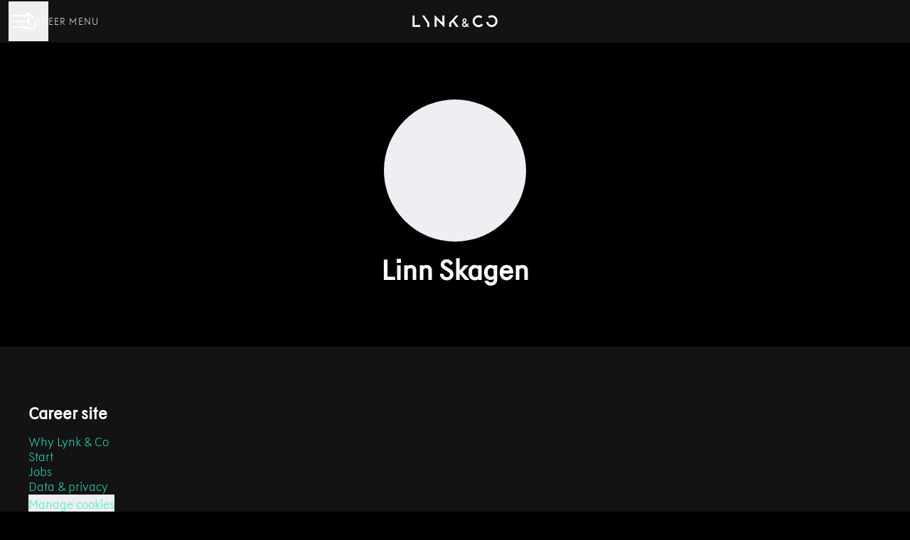

--- FILE ---
content_type: text/html; charset=utf-8
request_url: https://careers.lynkco.com/people/1548528-linn-skagen
body_size: 14778
content:
<!DOCTYPE html>

<html
  lang="en-GB"
  dir="ltr"
  class="h-screen"
>
  <head>
    <script src="https://assets-aws.teamtailor-cdn.com/assets/packs/js/runtime-0e892dac948fe901eb65.js" crossorigin="anonymous" data-turbo-track="reload" nonce="" defer="defer" integrity="sha384-8N+lfc8L8KY56khZR3OcDsthSNMfwvbCLositGOWkZSNALCHp+O4e286Y0/w5nfw"></script>
<script src="https://assets-aws.teamtailor-cdn.com/assets/packs/js/5217-d722161248a86ef021eb.js" crossorigin="anonymous" data-turbo-track="reload" nonce="" defer="defer" integrity="sha384-3uhEwc9uRPhLRiFZuyE1+fXG2cPfzR9U79Emaqi+mAfXU4IoMzhLyJlcm/7r1wQE"></script>
<script src="https://assets-aws.teamtailor-cdn.com/assets/packs/js/cookies-a135f52d0a68c93f4012.js" crossorigin="anonymous" data-turbo-track="reload" nonce="" defer="defer" integrity="sha384-0sL6GTF8sTKsSFPNxAGm6429n1teKKhy573MDp74v/UIVHe/z//4JrnBZWLBIJZQ"></script>
<script src="https://assets-aws.teamtailor-cdn.com/assets/packs/js/601-7d3383e7a375dc1aaa1b.js" crossorigin="anonymous" data-turbo-track="reload" nonce="" defer="defer" integrity="sha384-l5I801Pjg1EBg2KQZqeHOLGUzdhI7+PBvRsMqdEOUrzi+WANH250/E7d/ntAKPkC"></script>
<script src="https://assets-aws.teamtailor-cdn.com/assets/packs/js/8559-d931dd583b4bb79d0e2a.js" crossorigin="anonymous" data-turbo-track="reload" nonce="" defer="defer" integrity="sha384-9pmZ0INZG4vdr7arMaCamElHv26NrYEKOvqhf9yjMS5zyzkA40w7ExDWqxGcv2vE"></script>
<script src="https://assets-aws.teamtailor-cdn.com/assets/packs/js/7107-2c8b0452b1096d40d889.js" crossorigin="anonymous" data-turbo-track="reload" nonce="" defer="defer" integrity="sha384-F6jpFzRjsKwuSo3AQM4sFVxNTUvURcCz99PinP+Ioe6ku9FF/btyL6hHI9n3qsl9"></script>
<script src="https://assets-aws.teamtailor-cdn.com/assets/packs/js/7328-d401e606fb75606f5ed6.js" crossorigin="anonymous" data-turbo-track="reload" nonce="" defer="defer" integrity="sha384-p0L2eTbL6W9KU9kp+a5ZiPFo/LooZDf3V5bViSUzLy1aNO65oNK3BhaQyGgC1Da/"></script>
<script src="https://assets-aws.teamtailor-cdn.com/assets/packs/js/1339-5a30cb63847077ae4e76.js" crossorigin="anonymous" data-turbo-track="reload" nonce="" defer="defer" integrity="sha384-vkwhdJLEJWxDa+eU5P16ZYZCQv7bJGQvYcoZd1rvuq3omSRdicxA/fzbKpM1RDzf"></script>
<script src="https://assets-aws.teamtailor-cdn.com/assets/packs/js/careersite-4ba68538245331f50716.js" crossorigin="anonymous" data-turbo-track="reload" nonce="" defer="defer" integrity="sha384-Jw3u3iUxD016F+BEz0e9axI10PCI9LHZREtSWs/nr480PoKLxJZCn5JkN2vc17+F"></script>
<script src="https://assets-aws.teamtailor-cdn.com/assets/packs/js/4254-c45eea0ea8a6e7fbe408.js" crossorigin="anonymous" data-turbo-track="reload" nonce="" defer="defer" integrity="sha384-apFmoAEVdGUqGEoR1Nm41DSwOTXZzwghwLCdRgTnXOu0tfFK3Fa/hBBCV7G0v2h8"></script>
<script src="https://assets-aws.teamtailor-cdn.com/assets/packs/js/8454-e660b5c793efc07457dc.js" crossorigin="anonymous" data-turbo-track="reload" nonce="" defer="defer" integrity="sha384-dGFXkTHDjzQntcGqSSnoJx1fghvXUfT/FblSy/fbsoR5GK/y4zwSXGBuC8kTUS0h"></script>
<script src="https://assets-aws.teamtailor-cdn.com/assets/packs/js/font-awesome-d93dcae92dfe0efb796e.js" crossorigin="anonymous" data-turbo-track="reload" nonce="" defer="defer" integrity="sha384-sgVCsKWBVlfrJgIFsdlR2hm5bWFvxj4FMh2tADpdMYjjg08BCPEMHpJBGn7LdVlS"></script>

    <link rel="stylesheet" crossorigin="anonymous" href="https://assets-aws.teamtailor-cdn.com/assets/packs/css/careersite-86504ba7.css" data-turbo-track="reload" media="all" integrity="sha384-HK4YkGpOA0IQj2s9mL/ERdBezOzgABUeUAEoMAOYG8PX03yxn1EAP/IQbPhbB5L6" />

      
      

    <meta name="viewport" content="width=device-width, initial-scale=1">

    <meta name="turbo-cache-control" content="">

    <meta name="turbo-prefetch" content="false">

    <title>Linn Skagen - Lynk &amp; Co</title>

    <meta name="csrf-param" content="authenticity_token" />
<meta name="csrf-token" content="uYO1bfLl9U9Rw6rIrBSJp50qNA8D2a0Gblz9AQ9iozTWw_OHFmVwOOWC7ghWs163svBHS5VB7jvZFz0KJaYDFg" />
    

    
    <link rel='icon' type='image/png' href='https://images.teamtailor-cdn.com/images/s3/teamtailor-production/favicon-v3/image_uploads/9ea0de8c-03b4-47d4-b33d-211268e391c8/original.ico'><link rel='apple-touch-icon' href='https://images.teamtailor-cdn.com/images/s3/teamtailor-production/favicon_apple-v3/image_uploads/9ea0de8c-03b4-47d4-b33d-211268e391c8/original.ico' sizes='180x180'>
    <meta name="description" content="Linn Skagen at Lynk &amp;amp; Co" />
    <meta name="keywords" content="Job opportunities, Jobs, Career, Career site" />
    <meta name="robots" content="noindex">
    
    
    <link rel="alternate" type="application/rss+xml" title="Blog Posts" href="/blog/posts.rss" /><link rel="alternate" type="application/rss+xml" title="Jobs" href="/jobs.rss" />

    <meta property="og:locale" content="en_GB" />
    <meta property="og:type" content="profile" />
    <meta property="og:title" content="Linn Skagen - Lynk & Co" />
    <meta property="og:site_name" content="Lynk &amp; Co" />
    <meta property="og:url" content="https://careers.lynkco.com/people/1548528-linn-skagen" />
    <meta property="og:description" content="Linn Skagen at Lynk &amp;amp; Co at Lynk &amp;amp; Co" />
    <meta property="og:image" content="https://images.teamtailor-cdn.com/images/s3/teamtailor-production/gallery_picture-v6/image_uploads/76c2ae89-8283-4ac0-8b17-5925646cef4e/original.png" />
            <meta property="og:image:width" content="1600" />
            <meta property="og:image:height" content="900" />
    
    <meta property="profile:first_name" content="Linn" /><meta property="profile:last_name" content="Co" />

    <style media="all">
  :root {
    --company-primary-bg-color: 0, 0, 0;
    --company-secondary-bg-color: 0, 0, 0;
    --company-secondary-bg-light-5-color: 13, 13, 13;
    --company-secondary-bg-fallback-color: 0, 0, 0;
    --company-primary-text-color: 255, 255, 255;
    --company-primary-text-dark-5-color: 242, 242, 242;
    --company-primary-text-dark-10-color: 230, 230, 230;
    --company-primary-text-light-50-color: 255, 255, 255;
    --company-primary-text-light-77-color: 255, 255, 255;
    --company-secondary-text-color: 255, 255, 255;
    --company-secondary-text-light-5-color: 255, 255, 255;
    --company-secondary-text-light-15-color: 255, 255, 255;
    --company-link-color: 30, 241, 198;
    --company-link-color-on-white: 7, 111, 90;
    --company-color: 0, 0, 0;

    --company-button-text-color: 0, 0, 0;
    --company-button-bg-color: 30, 241, 198;

    --company-button-bg-light-5-color: 54, 242, 204;
    --company-button-bg-light-15-color: 102, 245, 216;

    --company-border-radius: 0px;

    --company-header-font-family: "LynkcoType-Regular";
    --company-header-font-weight: 700;
    --company-body-font-family: "LynkcoType-Light";
    --company-body-font-weight: 400;
  }
    #section-auto-join {
margin-bottom: 10em !important;
}

footer .border-company-primary-text {
display: none !important;
}

#section-auto-join p {margin-top: 3% !important;
font-size: 18px !important;
line-height:1.5em !important;
font-weight: 400 !important;
}

footer .text-company-primary {
display: none !important;
}

footer .company-link {
font-size: 18px !important;
line-height:20px !important;
font-weight: 400 !important;
}

header {
height: 60px !important;
background-color: #131313 !important;
align-items: center !important;
}

.header img {
width: 120px !important;
}

body {
font-size: 17px !important;
line-height: 24px !important;
}

.text-sm {
letter-spacing: 1.2px !important;
}

.header__main .sliding-menu-content .career-site-navigation li a:hover,
.header__main .sliding-menu-content .career-site-navigation li a:focus {
  background-image: none !important;
  color: #131313 !important;
}

.careersite-button {
height: 55px !important;
width: 191px !important;
padding: 9px, 15px, 9px, 15px !important;
font-size: 18px !important;
font-weight: 900 !important;
border-bottom-left-radius: 10px !important;
}

.careersite-button:hover {
height: 55px !important;
width: 191px !important;
padding: 9px, 15px, 9px, 15px !important;
background: #339586 !important;
font-size: 18px !important;
font-weight: 900 !important;
border-bottom-left-radius: 10px !important;
}

.question-puck legend,
.question-puck .expander-trigger {
  background-color: #2c2c2c !important;
}

.box-list.sharing {
  display: none !important;
}

.c-employee-referral {
  display: none !important;
}

footer {
font-size: 16px !important;
line-height:20px !important;
 background: #131313 !important;
font-weight: 400 !important;
}

footer .sitemap {
  padding-top: 2em !important;
  padding-bottom: 2em !important;
}

.u-primary-button-background-color {
padding: 9px, 15px, 9px, 15px !important;
font-size: 18px !important;
font-weight: 900 !important;
 content: "➜";
border: solid 1px  !important;
  border-color: #1ef1c6 !important;
  border-radius: 0 0 0 10px !important;
}

.u-primary-button-background-color::after {
padding: 9px, 15px, 9px, 15px !important;
font-size: 18px !important;
font-weight: 900 !important;
 content: "➜";
  padding-left: 30px !important;
background-color: background: #339586 !important;
}

.u-primary-button-background-color:hover {
padding: 9px, 15px, 9px, 15px !important;
font-size: 18px !important;
font-weight: 900 !important;
 content: "➜";
background-color: #339586!important;
border-color: #339586 !important;
}

.tt-cookie-alert__actions .u-primary-button-background-color {
border-color: black !important;
   background: white !important;
   color: black !important;

}
.tt-cookie-alert__actions .u-primary-button-background-color:hover {
border-color: black !important;
   background: black !important;
   color: white !important;
}

@media screen and (min-width: 960px) {
  .header__main .sliding-menu-content .career-site-navigation li a {
    padding: 10px 20% !important;
    margin: 10px 20% !important;
    text-align: left !important;
  }
}
@media screen and (min-width: 768px) {
  .header__main .sliding-menu-content .career-site-navigation li a {
    padding: 10px 0% !important;
  } 
}
 
</style>

  <meta name="theme-color" content="#000000">

    

  <link rel="stylesheet" href="https://fonts.teamtailor-cdn.com/teamtailor-production/lynkco/custom-fonts.css" type="text/css">

  </head>

  <body class="font-company-body min-h-screen flex flex-col text-company-primary bg-company-primary overflow-x-clip company-link-style--underline employees show" data-controller="careersite--ready careersite--referrer-cookie careersite--preload" data-careersite--referrer-cookie-disabled-value="false" data-careersite--ready-in-editor-value="false" data-block-scripts="true">
    
    

      <dialog data-controller="common--cookies--alert" data-common--cookies--alert-block-scripts-value="true" data-common--cookies--alert-takeover-modal-value="false" data-common--cookies--alert-show-cookie-widget-value="true" class="company-links fixed shadow-form w-auto items-center rounded p-4 bg-company-primary text-company-primary overflow-y-auto border-none max-h-[80vh] z-cookie-alert lg:gap-x-6 lg:max-h-[calc(100vh-40px)] flex-col inset-x-4 bottom-4 mb-0 mt-auto justify-between !translate-y-0 !top-0 lg:p-10 lg:flex-row lg:inset-x-[40px] lg:mb-6">

    <div class="w-full max-w-screen-xl overflow-y-auto">
      <h2 class="font-bold block text-md mb-2">This website uses cookies to ensure you get the best experience.</h2>

      <p class="mb-2">
        Lynk &amp; Co and our selected partners use cookies and similar technologies (together “cookies”) that are necessary to present this website, and to ensure you get the best experience of it.

          If you consent to it, we will also use cookies for analytics and marketing purposes.
      </p>

      <p class="mb-2">See our <a class='company-link' href='https://careers.lynkco.com/cookie-policy'>Cookie Policy</a> to read more about the cookies we set.</p>

      <p>You can withdraw and manage your consent at any time, by clicking “Manage cookies” at the bottom of each website page.</p>
</div>
    <div
      class="
        flex flex-col items-center gap-[10px] mt-6 flex-shrink-0 mb-2 w-full
        md:flex-row md:w-auto lg:flex-col
      "
    >
      <button class="careersite-button w-full" aria-label="Accept all cookies" data-action="click-&gt;common--cookies--alert#acceptAll">Accept all cookies</button>

        <button class="careersite-button w-full" aria-label="Decline all non-necessary cookies" data-action="click-&gt;common--cookies--alert#disableAll">Decline all non-necessary cookies</button>

      <button class="careersite-button w-full" aria-label="Cookie preferences" data-action="click-&gt;common--cookies--alert#openPreferences">Cookie preferences</button>
    </div>
</dialog>

      <dialog data-controller="common--cookies--preferences" data-common--cookies--preferences-checked-categories-value="[]" data-action="open-cookie-preferences@window-&gt;common--cookies--preferences#open" class="company-links bg-company-primary text-company-primary shadow-form inset-x-4 mb-4 rounded max-w-screen-sm p-4 overflow-auto max-h-[80vh] z-cookie-alert backdrop:bg-[rgba(0,0,0,0.6)] sm:p-10 sm:mb-auto fixed top-2">
  <div class="mb-5 text-center;">
    <h1 class="font-bold mb-2 text-lg">Select which cookies you accept</h1>
    <p class="text-left mb-2">On this site, we always set cookies that are strictly necessary, meaning they are necessary for the site to function properly.</p>
    <p class="text-left mb-2">If you consent to it, we will also set other types of cookies. You can provide or withdraw your consent to the different types of cookies using the toggles below. You can change or withdraw your consent at any time, by clicking the link “Manage Cookies”, which is always available at the bottom of the site.</p>
    <p class="text-left">To learn more about what the different types of cookies do, how your data is used when they are set etc, see our <a href='https://careers.lynkco.com/cookie-policy'>Cookie Policy</a>.</p>
  </div>

  <div class="mb-10 text-sm leading-snug">
    <div class="flex mb-3 items-start sm:mb-5 cursor-default" data-preference-type="strictly_necessary">
  <div class="label-switch label-switch--disabled">
    <input type="checkbox" disabled="disabled" id="strictly_necessary" checked="checked" class="peer">

    <div class="checkbox peer-focus:ring-2 peer-focus:ring-blue-600"></div>
</div>
  <div class="ml-4 flex flex-col">
    <label class="font-semibold" for="strictly_necessary">Strictly necessary</label>

    <p>These cookies are necessary to make the site work properly, and are always set when you visit the site.</p>

      <span>
        <strong>Vendors</strong>
        <span>Teamtailor</span>
      </span>
</div></div>

    <div class="flex mb-3 items-start sm:mb-5" data-preference-type="analytics">
  <div class="label-switch">
    <input type="checkbox" id="analytics" class="peer" data-common--cookies--preferences-target="categoryInput" data-action="input-&gt;common--cookies--preferences#handleCategoryToggle">

    <div class="checkbox peer-focus:ring-2 peer-focus:ring-blue-600"></div>
</div>
  <div class="ml-4 flex flex-col">
    <label class="font-semibold cursor-pointer" for="analytics">Analytics</label>

    <p>These cookies collect information to help us understand how the site is being used.</p>

      <span>
        <strong>Vendors</strong>
        <span>Teamtailor</span>
      </span>
</div></div>

    

    <div class="flex mb-3 items-start sm:mb-5" data-preference-type="marketing">
  <div class="label-switch">
    <input type="checkbox" id="marketing" class="peer" data-common--cookies--preferences-target="categoryInput" data-action="input-&gt;common--cookies--preferences#handleCategoryToggle">

    <div class="checkbox peer-focus:ring-2 peer-focus:ring-blue-600"></div>
</div>
  <div class="ml-4 flex flex-col">
    <label class="font-semibold cursor-pointer" for="marketing">Marketing</label>

    <p>These cookies are used to make advertising messages more relevant to you. In some cases, they also deliver additional functions on the site.</p>

      <span>
        <strong>Vendors</strong>
        <span>Linkedin</span>
      </span>
</div></div>
  </div>

  <div class="flex flex-col items-center gap-6">
    <button class="careersite-button w-full" data-action="click-&gt;common--cookies--preferences#handleAccept">Accept these cookies</button>

    <button class="careersite-button w-full" data-action="click-&gt;common--cookies--preferences#handleDecline">Decline all non-necessary cookies</button>
  </div>
</dialog>


    <a href="#main-content" class="careersite-button min-w-[13.75rem] group 
          absolute top-0 left-0 py-2 px-4 z-[50] transform
          -translate-y-full -translate-x-full focus:translate-y-2 focus:translate-x-2 transition">
  <span class="flex items-center justify-center gap-x-3">
    
    <span class="truncate">Skip to main content</span>

      <i class="transition duration-200 transform fas mt-[-1px] fa-chevron-right group-hover:translate-x-1 rtl:group-hover:-translate-x-1 rtl:-scale-x-100"></i>
  </span>
</a>

    
<header class="header z-career-header flex w-full h-20   hover:after:top-0 !relative" data-section-model="header" style="--header-background-color: #ffffffe6;">
  <div class="absolute top-0 w-full h-full ltr:left-0 rtl:right-0">
            <div class="flex items-center h-full ltr:ml-2 rtl:mr-2" data-controller="common--header--menu" data-common--header--menu-open-value="false" data-test="header-menu">
  <button
    class="
      relative flex items-center gap-4 px-4 no-underline cursor-pointer h-14
      sm:w-auto bg-opacity-80 sm:bg-transparent z-career-header-menu-button
      focus-visible-header
    "
    aria-expanded="false"
    data-action="click->common--header--menu#toggle"
    data-common--header--menu-target="button"
  >
    <span class="header-menu-burger" data-common--header--menu-target="burger">
        <span class="header-menu-burger__item"></span>
        <span class="header-menu-burger__item"></span>
        <span class="header-menu-burger__item"></span>
        <span class="header-menu-burger__item"></span>
    </span>

    <span class="max-sm:sr-only text-sm leading-normal tracking-wider uppercase whitespace-nowrap">Career menu</span>
  </button>

  <div
    class="
      absolute inset-0 hidden w-full h-screen py-20 m-0 overflow-y-auto
      bottom header__nav z-career-header-menu-content
    "
    data-common--header--menu-target="menu"
  >
    <nav class="w-full main-nav-menu sm:h-full">
      <ul class="w-full sm:py-12">
          <li>
            <a class="text-xl sm:text-4xl py-3 px-8 sm:px-[20%] block font-bold w-full no-underline hover:bg-gradient-header focus-visible:outline-none focus-visible:bg-gradient-header rtl:degree-[90deg]" href="https://careers.lynkco.com/pages/why-lynk-co">Why Lynk &amp; Co</a>
</li>          <li>
            <a class="text-xl sm:text-4xl py-3 px-8 sm:px-[20%] block font-bold w-full no-underline hover:bg-gradient-header focus-visible:outline-none focus-visible:bg-gradient-header rtl:degree-[90deg]" href="https://careers.lynkco.com/">Start</a>
</li>          <li>
            <a class="text-xl sm:text-4xl py-3 px-8 sm:px-[20%] block font-bold w-full no-underline hover:bg-gradient-header focus-visible:outline-none focus-visible:bg-gradient-header rtl:degree-[90deg]" href="https://careers.lynkco.com/jobs">Jobs</a>
</li>      </ul>
    </nav>

    <div class="flex flex-col items-end px-8 py-8 overflow-auto md:max-h-full scrollbar-hide sm:text-right sm:fixed top-16 ltr:right-8 rtl:left-8 sm:px-0 sm:py-0">
      <span class="text-lg font-bold">
        Employee
      </span>

      <a class="hover:underline focus-visible-header self-end" href="https://careers.lynkco.com/sso_login">Log in as employee</a>


        <span class="mt-12 text-lg font-bold">
          Candidate
        </span>
        <a class="hover:underline focus-visible-header self-end" href="https://careers.lynkco.com/connect/login">Log in to Connect</a>

        <span class="mt-12 text-lg font-bold">Homepage</span>
        <a class="hover:underline focus-visible-header self-end" href="https://www.lynkco.com">lynkco.com</a>
</div>  </div>
</div>

</div>

<div class="flex items-center mx-auto">      
<a class="relative h-[72px] flex items-center justify-center text-center focus-visible-header" id="e967e8c6fed509c23e355a36bf58fd52b" data-test="company-logo" data-turbo-permanent="true" href="https://careers.lynkco.com/">
    <img alt="Lynk &amp; Co career site" class="mx-auto max-w-[180px] sm:max-w-[200px] max-h-[90%]" src="https://images.teamtailor-cdn.com/images/s3/teamtailor-production/logotype-v3/image_uploads/06755fea-7da4-4216-9eb8-90507eeed420/original.png" />
</a>
</div>

  <div class="absolute top-0 flex items-center h-full mx-3 ltr:right-0 rtl:left-0">
            <div data-controller="common--share" data-common--share-url-value="https://careers.lynkco.com/people/1548528-linn-skagen" data-test="share-button">
  <div class="relative" data-controller="common--dropdown" data-common--dropdown-use-stimulus-click-outside-value="false" data-common--dropdown-right-aligned-class="ltr:right-0 rtl:left-0" data-common--dropdown-validation-error-value="You must select an option">


  <button type="button" role="button" id="trigger-dropdown-409a4211" aria-required="false" aria-label="Share page" aria-haspopup="menu" aria-expanded="false" aria-controls="dropdown-409a4211" class="text-current px-4 pt-[15px] pb-[17px] block flex items-center justify-center focus-visible-header" data-common--dropdown-target="button" data-action="click-&gt;common--dropdown#toggle">
    <span class="sr-only">Share page</span>

          <i class="far fa-arrow-up-from-bracket size-6"></i>

</button>
  <div id="dropdown-409a4211" role="menu" aria-labelledby="trigger-dropdown-409a4211" class="absolute flex-col hidden -mt-1 bg-white rounded min-w-[175px] shadow-form animate__animated animate__faster z-dropdown max-h-[70vh] overflow-y-auto ltr:right-0 rtl:left-0  p-2 top-full" data-common--dropdown-target="dropdown">

        <button type="button" role="menuitem" class="block no-underline px-3 py-3 sm:py-1 text-gray-800 focus-visible:outline-company-button hover:bg-company-secondary hover:text-company-secondary last:mb-0 text-unset mb-1 rounded-xs" data-common--dropdown-target="menuItem" data-action="click-&gt;common--share#handleClick" data-provider="Facebook">
                <span class="flex items-center">
        <i class="fab fa-facebook-square size-6"></i>
        <span class="mx-3">Facebook</span>
      </span>

</button>        <button type="button" role="menuitem" class="block no-underline px-3 py-3 sm:py-1 text-gray-800 focus-visible:outline-company-button hover:bg-company-secondary hover:text-company-secondary last:mb-0 text-unset mb-1 rounded-xs" data-common--dropdown-target="menuItem" data-action="click-&gt;common--share#handleClick" data-provider="Twitter">
                <span class="flex items-center">
        <i class="fab fa-square-x-twitter size-6"></i>
        <span class="mx-3">X</span>
      </span>

</button>        <button type="button" role="menuitem" class="block no-underline px-3 py-3 sm:py-1 text-gray-800 focus-visible:outline-company-button hover:bg-company-secondary hover:text-company-secondary last:mb-0 text-unset mb-1 rounded-xs" data-common--dropdown-target="menuItem" data-action="click-&gt;common--share#handleClick" data-provider="LinkedIn">
                <span class="flex items-center">
        <i class="fab fa-linkedin size-6"></i>
        <span class="mx-3">LinkedIn</span>
      </span>

</button>



</div></div></div>

  </div>
</header>

<main class="flex flex-col flex-grow" id="main-content">
  
  <section
    class="
      flex flex-col items-center mx-auto block-px block-padding
      block-max-w--md
    "
  >
    <div class="group-hover:ring-2 group-hover:ring-company-link group-hover:ring-offset-2 group-focus-visible:company-colors-dependant-outline bg-gray-300 relative size-[--image-size] !rounded-full" style="--image-size: 200px"></div>

    <h1 class="mt-4 text-4xl text-center font-company-header">
      Linn Skagen
    </h1>

    <span class="mt-1 text-lg text-center">
      
      

    </span>


  </section>



  <div class="" data-section-model="footer">

  

  <footer class="block-px">
      <div class="text-lg block-padding">
  <div class="w-full mx-auto sm:flex block-max-w--lg">
      <div class="w-full lg:flex-shrink-0 md:w-[47%] md:text-center lg:text-unset lg:w-[25%] md:pr-[3%] mb-10 lg:mb-0 last:mb-0 footer-nav-menu">
  <h2 class="mb-4 text-xl font-company-header">Career site</h2>

  <ul class="flex flex-col gap-y-3">
      <li class="w-full text-md leading-tight">
        <a class="py-1 w-full company-link" href="https://careers.lynkco.com/pages/why-lynk-co">Why Lynk &amp; Co</a>

</li>      <li class="w-full text-md leading-tight">
        <a class="py-1 w-full company-link" href="https://careers.lynkco.com/">Start</a>

</li>      <li class="w-full text-md leading-tight">
        <a class="py-1 w-full company-link" href="https://careers.lynkco.com/jobs">Jobs</a>

</li>      <li class="w-full text-md leading-tight">
        <a class="py-1 w-full company-link" href="/data-privacy">Data &amp; privacy</a>

</li>      <li class="w-full text-md leading-tight">
                    <button data-controller="cookie-preferences" data-action="click-&gt;cookie-preferences#openCookiePreferences" aria-label="Manage cookies" class="company-link font-company-body text-unset py-1">Manage cookies</button>

</li>  </ul>
</div>



    <div class="flex flex-col items-center justify-center grow shrink-0 text-base sm:items-end sm:justify-end">
      <a class="text-company-primary hover:text-company-link text-ellipsis py-1" href="https://www.lynkco.com">lynkco.com</a>
      

        <div class="flex mt-2">
            <a class="text-company-primary hover:text-company-link gap-x-1" target="_blank" title="LinkedIn" href="https://www.linkedin.com/company/lynkco/">
              <i class="fab fa-linkedin size-6 p-1 text-lg"></i>
</a>            <a class="text-company-primary hover:text-company-link gap-x-1" target="_blank" title="Instagram" href="https://www.instagram.com/lynkco/">
              <i class="fab fa-instagram size-6 p-1 text-lg"></i>
</a>        </div>
</div></div></div>


    <div
      class="
        flex flex-col py-4 mx-auto text-center border-t sm:text-unset
        block-max-w--lg border-company-primary-text border-opacity-15
        sm:justify-between sm:flex-row
      "
    >
      <div class="flex justify-center w-full sm:w-auto">
    <a class="text-company-primary hover:text-company-link" href="/sso_login">Employee login</a>
</div>


      <div class="flex justify-center w-full sm:w-auto">
          <a class="text-company-primary hover:text-company-link" href="/connect/login">Candidate Connect login</a>

      </div>
    </div>
</footer></div>
  <section class="relative block-px mt-15 z-career-autojoin mb-[27px] md:mb-[35px]" id="section-auto-join">
  <div class="w-full px-4 pt-12 mx-auto rounded pb-18 block-max-w--lg bg-company-secondary text-company-secondary block-shadow">
    <h2 class="text-center font-company-header text-4xl text-shadow">Already working at Lynk &amp; Co?</h2>
    <p class="text-center text-xl text-opacity-80 text-company-secondary text-shadow">Let’s recruit together and find your next colleague.</p>

      <form class="flex w-full mt-6" data-turbo="false" action="/auto_join" accept-charset="UTF-8" method="post"><input type="hidden" name="authenticity_token" value="7r7bpoZr2R1vyx9i-zZJHENQgOSIz3_8HHb568vJk-Mdlksi-8G8P2DQ-FtGL7ht0uXFdaiL91qxjxMP-dJyEA" autocomplete="off" />
  <button type="submit" class="careersite-button careersite-button--secondary mx-auto min-w-[12.5rem]" data-event-tracking="click" data-event-category="Account" data-event-name="Auto Joined: Create" data-event-label="Click">
    Log in
</button></form>

</div>
  <ul
  class="
    absolute bottom-[-27px] md:bottom-[-35px] flex items-center
    justify-center left-0 right-0
  "
  data-controller="blocks--auto-join--people"
>
    <li class="flex-shrink-0 rounded-full ml-4 md:ml-7 first:ml-0 bg-company-secondary-text border-3 border-company-secondary-text shadow-form-strong">
      <div class="size-12 md:w-16 md:h-16 rounded-full bg-cover bg-center" title="Bijal Bakhda" alt="Bijal Bakhda" data-background-image-url="https://images.teamtailor-cdn.com/images/s3/teamtailor-production/employee_picture-v3/image_uploads/5c5693a1-c089-42e2-8192-5b78884aeab9/original.png" data-blocks--auto-join--people-target="person"></div>
</li>    <li class="flex-shrink-0 rounded-full ml-4 md:ml-7 first:ml-0 bg-company-secondary-text border-3 border-company-secondary-text shadow-form-strong">
      <div class="size-12 md:w-16 md:h-16 rounded-full bg-cover bg-center" title="Erik Fabler" alt="Erik Fabler" data-background-image-url="https://images.teamtailor-cdn.com/images/s3/teamtailor-production/employee_picture-v3/image_uploads/45388205-d85c-4b71-8de3-5dd27f6c065d/original.jpeg" data-blocks--auto-join--people-target="person"></div>
</li>    <li class="flex-shrink-0 rounded-full ml-4 md:ml-7 first:ml-0 bg-company-secondary-text border-3 border-company-secondary-text shadow-form-strong">
      <div class="size-12 md:w-16 md:h-16 rounded-full bg-cover bg-center" title="Jessica Glunz" alt="Jessica Glunz" data-background-image-url="https://images.teamtailor-cdn.com/images/s3/teamtailor-production/employee_picture-v3/image_uploads/4393ad61-0309-4fba-9a61-24a1faacf8ed/original.jpeg" data-blocks--auto-join--people-target="person"></div>
</li>    <li class="flex-shrink-0 rounded-full ml-4 md:ml-7 first:ml-0 bg-company-secondary-text border-3 border-company-secondary-text shadow-form-strong">
      <div class="size-12 md:w-16 md:h-16 rounded-full bg-cover bg-center" title="Daniel Andersson" alt="Daniel Andersson" data-background-image-url="https://images.teamtailor-cdn.com/images/s3/teamtailor-production/employee_picture-v3/image_uploads/097e9af5-7f50-4e4d-b4a3-7d1086690f65/original.jpeg" data-blocks--auto-join--people-target="person"></div>
</li>    <li class="flex-shrink-0 rounded-full ml-4 md:ml-7 first:ml-0 bg-company-secondary-text border-3 border-company-secondary-text shadow-form-strong hidden sm:block">
      <div class="size-12 md:w-16 md:h-16 rounded-full bg-cover bg-center" title="Bart Brantsma" alt="Bart Brantsma" data-background-image-url="https://images.teamtailor-cdn.com/images/s3/teamtailor-production/employee_picture-v3/image_uploads/a94942b2-de75-4d88-9229-d2559d9c7d8e/original.jpeg" data-blocks--auto-join--people-target="person"></div>
</li></ul>

</section>

</main>

      <div
  class="
    relative z-career-footer flex items-center justify-center flex-shrink-0
    font-sans font-normal bg-company-primary h-[152px] text-company-primary
  "
  style="display: flex !important; visibility: visible !important;"
  id="ed00ec0e9f2b26173f8e0d38085f0ba30"
  data-turbo-permanent
>
  <a rel="noopener" target="_blank" class="flex flex-col items-center group p-1" style="display: flex !important; visibility: visible !important;" href="https://www.teamtailor.com/?utm_campaign=poweredby&amp;utm_content=careers.lynkco.com&amp;utm_medium=referral&amp;utm_source=career-site">
    <svg xmlns="http://www.w3.org/2000/svg" width="115" height="26">
      <path
        fill="currentColor"
        d="M115 10.727a1.815 1.815 0 0 0-.684-.954 3.443 3.443 0 0 0-1.12-.549 3.8 3.8 0 0 0-1.163-.148c-.374.014-.647.064-.819.148-.517.282-1.243.831-2.175 1.649a56.033 56.033 0 0 0-3.06 2.916 88.146 88.146 0 0 0-3.382 3.657 64.336 64.336 0 0 0-3.145 3.867 64.947 64.947 0 0 1 2.585-3.699 71.089 71.089 0 0 1 2.456-3.086 39.674 39.674 0 0 1 2.089-2.303 198.2 198.2 0 0 1 1.4-1.395c.172-.141.172-.31 0-.507-.172-.198-.417-.388-.732-.571a6.412 6.412 0 0 0-.991-.465c-.344-.127-.618-.19-.818-.19-.23 0-.646.29-1.249.867-.603.577-1.278 1.324-2.025 2.24a77.721 77.721 0 0 0-2.348 3.043 60.298 60.298 0 0 0-2.24 3.255 32.222 32.222 0 0 0-1.659 2.875c-.43.86-.646 1.5-.646 1.923 0 .197.108.458.323.782.216.324.459.62.732.888.272.268.545.451.819.55.272.098.48.035.624-.19l.173-.34c.545-.872 1.256-1.865 2.132-2.98a105.902 105.902 0 0 1 5.709-6.656 48.75 48.75 0 0 1 2.671-2.663c-.201.338-.502.76-.904 1.268-.403.507-.797 1.014-1.186 1.521-.387.507-.732.987-1.034 1.437-.301.452-.452.776-.452.973 0 .197.072.408.216.633.144.226.337.437.582.634.243.197.501.366.775.507.273.141.538.211.797.211.23 0 .502-.09.819-.274a6.57 6.57 0 0 0 .969-.698c.33-.28.66-.591.991-.93a9.63 9.63 0 0 0 .84-.972c.2-.253.258-.394.172-.423-.086-.028-.23-.013-.431.043-.201.056-.402.12-.602.19-.202.07-.317.092-.345.064-.059-.057.043-.225.301-.507.258-.282.588-.634.991-1.057.401-.423.847-.873 1.335-1.352.489-.48.94-.937 1.357-1.375.416-.436.755-.824 1.012-1.162.195-.255.308-.445.34-.572v-.123ZM98.14 11.358a6.737 6.737 0 0 0-1.444-1.14 8.05 8.05 0 0 0-1.702-.762c-.59-.183-1.114-.233-1.573-.148-.631.141-1.328.493-2.089 1.057a16.207 16.207 0 0 0-2.283 2.092 24.276 24.276 0 0 0-2.176 2.769 27.779 27.779 0 0 0-1.788 3c-.502.988-.883 1.918-1.141 2.791-.259.873-.33 1.606-.216 2.198.057.282.302.584.732.909.431.324.911.62 1.444.888.53.268 1.062.479 1.594.633.531.155.926.218 1.185.19.603-.084 1.285-.393 2.046-.93.761-.534 1.536-1.204 2.326-2.007a27.437 27.437 0 0 0 2.306-2.684 28.124 28.124 0 0 0 1.938-2.895c.545-.944.97-1.832 1.27-2.664.302-.83.41-1.5.323-2.007-.084-.423-.337-.852-.752-1.29Zm-2.047 1.1c-.317.718-.79 1.578-1.422 2.578-.632 1-1.35 2.057-2.154 3.17a56.881 56.881 0 0 1-2.348 3.043c-.761.916-1.436 1.648-2.024 2.198-.59.55-.97.755-1.142.613-.202-.141-.137-.577.193-1.31.33-.733.805-1.599 1.422-2.6.618-1 1.32-2.05 2.112-3.149A55.734 55.734 0 0 1 93.034 14c.747-.901 1.415-1.62 2.004-2.155.588-.536.997-.747 1.228-.635.2.113.142.53-.173 1.248Z"
      />

      <path
        fill="currentColor"
        d="M93.128 0h-.01a.826.826 0 0 0-.127.01c-.258.056-.696.394-1.314 1.014-.618.62-1.35 1.423-2.197 2.409a94.751 94.751 0 0 0-2.757 3.381 163.559 163.559 0 0 0-5.837 7.968 81.501 81.501 0 0 0-2.435 3.741 37.377 37.377 0 0 0-1.702 3.064c-.43.888-.646 1.53-.646 1.923 0 .198.072.417.215.656.144.24.33.458.56.656.23.197.489.366.776.507.287.14.56.211.819.211.23 0 .502-.09.819-.275.315-.183.638-.415.969-.697.329-.28.66-.598.99-.951.33-.352.61-.683.84-.994.2-.253.259-.394.172-.422-.086-.028-.23-.014-.43.042-.202.057-.41.127-.625.211-.216.085-.338.113-.367.085-.086-.085.05-.465.41-1.141.358-.677.883-1.558 1.572-2.642a92.766 92.766 0 0 1 2.499-3.7c.976-1.38 2.032-2.817 3.166-4.31a141.137 141.137 0 0 1 3.554-4.482 117.076 117.076 0 0 1 3.663-4.226c.23-.254.25-.507.064-.76a2.76 2.76 0 0 0-.796-.698 3.952 3.952 0 0 0-1.12-.465A3.32 3.32 0 0 0 93.128 0ZM78.645 9.985c-.603.592-1.286 1.352-2.046 2.282a68.44 68.44 0 0 0-2.37 3.086 71.05 71.05 0 0 0-2.263 3.297 34.032 34.032 0 0 0-1.701 2.916c-.446.874-.668 1.522-.668 1.944 0 .198.072.417.216.656.143.24.337.458.58.656.244.197.503.366.777.507.272.141.538.211.796.211.23 0 .502-.09.82-.275.315-.182.646-.415.99-.697.345-.28.675-.598.99-.951.316-.352.604-.683.862-.994.2-.253.251-.394.15-.422-.1-.028-.25-.014-.451.042a5.261 5.261 0 0 0-.603.211c-.201.085-.317.113-.345.085-.115-.112-.022-.45.28-1.015.301-.563.71-1.247 1.228-2.05a49.603 49.603 0 0 1 1.787-2.578c.675-.916 1.329-1.79 1.961-2.621a131.25 131.25 0 0 1 1.702-2.198c.502-.634.84-1.05 1.013-1.247.143-.169.136-.353-.022-.55a2.42 2.42 0 0 0-.667-.549 5.827 5.827 0 0 0-.948-.444c-.345-.127-.618-.19-.819-.19-.23 0-.646.296-1.25.888Zm5.127-1.987c.43-.282.861-.606 1.293-.972.43-.366.81-.74 1.141-1.12.33-.381.496-.684.496-.91 0-.28-.094-.52-.28-.718a2.184 2.184 0 0 0-.711-.486 3.922 3.922 0 0 0-.926-.274c-.33-.057-.64-.07-.927-.043-.2.029-.446.163-.732.401-.288.24-.597.516-.926.825-.33.31-.654.641-.97.993-.316.353-.602.67-.861.951-.23.254-.273.501-.13.74.143.24.374.444.69.613.316.168.653.303 1.013.4.358.1.638.121.84.065.228-.028.558-.183.99-.465ZM72.053 10.407c-.171-.169-.38-.36-.624-.57a9.114 9.114 0 0 0-.733-.57 3.563 3.563 0 0 0-.754-.402 1.217 1.217 0 0 0-.732-.063c-.919.168-1.86.599-2.822 1.29a19.599 19.599 0 0 0-2.8 2.471 30.759 30.759 0 0 0-2.564 3.108 40.548 40.548 0 0 0-2.111 3.212c-.603 1.03-1.078 1.96-1.422 2.79-.344.832-.517 1.445-.517 1.839 0 .197.072.416.216.655.143.24.337.459.581.656.244.197.502.366.776.507.273.141.538.211.797.211.115 0 .337-.127.667-.38.33-.254.719-.592 1.164-1.015a72.943 72.943 0 0 0 3.21-3.254c-.317.564-.56 1.071-.732 1.521-.172.451-.259.818-.259 1.099 0 .197.072.416.216.655.143.24.338.459.582.656.243.197.501.366.775.507.273.141.539.211.797.211.23 0 .502-.09.819-.274.316-.183.646-.416.99-.698.345-.28.676-.598.991-.95.316-.352.603-.684.862-.995.2-.252.25-.394.15-.422-.1-.028-.251-.013-.452.042a5.253 5.253 0 0 0-.603.211c-.2.085-.316.114-.344.085-.116-.112-.044-.436.215-.972.259-.535.632-1.176 1.12-1.924a81.853 81.853 0 0 1 1.659-2.43c.617-.873 1.213-1.697 1.787-2.473a71.05 71.05 0 0 1 1.573-2.05c.474-.592.811-1 1.012-1.226.144-.169.136-.352-.021-.55-.158-.196-.388-.38-.69-.548a7.169 7.169 0 0 0-.948-.444c-.33-.127-.596-.19-.796-.19-.231-.002-.576.224-1.035.674ZM61.692 21.313c.301-.62.739-1.36 1.314-2.22a46.153 46.153 0 0 1 1.982-2.726 30.495 30.495 0 0 1 2.305-2.642c.79-.803 1.55-1.464 2.283-1.986.733-.521 1.358-.754 1.875-.697a42.055 42.055 0 0 0-2.348 2.768 53.132 53.132 0 0 0-2.52 3.487c-.603.649-1.207 1.283-1.81 1.902a240.14 240.14 0 0 1-1.637 1.67c-.489.493-.89.88-1.207 1.162-.316.282-.488.409-.516.38-.116-.111-.022-.478.279-1.098Z"
      />

      <path
        fill="currentColor"
        d="M60.723 5.715c-.46 0-.826.106-1.098.317a3.942 3.942 0 0 0-.755.782 4.01 4.01 0 0 0-.496.951c-.1.296.05.444.452.444h1.38a146.63 146.63 0 0 0-3.362 4.523 119.979 119.979 0 0 0-3.144 4.607c-.948 1.466-1.724 2.762-2.327 3.888-.603 1.127-.905 1.89-.905 2.283 0 .198.072.416.215.656.144.239.337.458.582.655.244.197.502.366.776.507.272.141.538.212.797.212.23 0 .502-.091.819-.275.315-.183.646-.416.99-.698a8.8 8.8 0 0 0 .991-.95c.316-.352.604-.684.862-.994.2-.253.251-.395.15-.423-.1-.028-.25-.013-.451.042a5.261 5.261 0 0 0-.603.211c-.201.085-.317.114-.345.085-.144-.112.028-.613.517-1.5.488-.888 1.17-2.008 2.047-3.36a96.296 96.296 0 0 1 3.123-4.503 158.358 158.358 0 0 1 3.791-4.966h1.55c.431 0 .798-.134 1.1-.402.3-.268.58-.556.84-.866.229-.31.409-.592.538-.846.129-.253-.037-.38-.496-.38h-1.465l1.034-1.142c.144-.169.137-.352-.02-.55-.16-.196-.389-.38-.69-.549a7.367 7.367 0 0 0-.948-.444c-.33-.127-.596-.19-.797-.19-.23 0-.625.26-1.185.782s-1.214 1.22-1.96 2.092h-1.507v.001ZM47.41 16.663a57.558 57.558 0 0 0-1.852 2.81c-.546.889-.99 1.692-1.335 2.41-.345.72-.517 1.262-.517 1.627 0 .198.071.417.215.656.144.24.337.458.581.655.244.198.502.367.776.508.273.141.539.211.797.211.23 0 .502-.09.819-.275.316-.183.646-.415.99-.697.346-.28.675-.598.992-.951.315-.352.602-.683.861-.994.2-.253.251-.394.151-.423-.1-.027-.252-.013-.452.043a5.21 5.21 0 0 0-.603.211c-.201.085-.316.113-.345.085-.115-.112-.021-.45.28-1.015a30.48 30.48 0 0 1 1.228-2.05 49.333 49.333 0 0 1 1.788-2.578c.675-.916 1.32-1.79 1.94-2.621a88.056 88.056 0 0 1 1.679-2.198c.502-.634.854-1.05 1.055-1.247.144-.141.136-.31-.021-.508a2.75 2.75 0 0 0-.668-.57 5.231 5.231 0 0 0-.926-.465c-.33-.128-.597-.19-.797-.19h-.043c-.345 0-1.006.394-1.982 1.183-.977.789-2.076 1.804-3.295 3.043a81.609 81.609 0 0 0-3.77 4.121 74.05 74.05 0 0 0-3.49 4.375 48.627 48.627 0 0 1 2.671-3.868 95.502 95.502 0 0 1 2.585-3.233 51.945 51.945 0 0 1 2.154-2.43 67.481 67.481 0 0 1 1.422-1.459c.173-.14.173-.31 0-.507a2.905 2.905 0 0 0-.732-.571 6.399 6.399 0 0 0-.991-.465c-.345-.127-.618-.19-.819-.19-.345 0-1.005.395-1.981 1.183-.977.79-2.076 1.804-3.296 3.043a81.562 81.562 0 0 0-3.77 4.122 73.967 73.967 0 0 0-3.49 4.375 48.624 48.624 0 0 1 2.672-3.868 95.497 95.497 0 0 1 2.585-3.234 52.014 52.014 0 0 1 2.154-2.43 67.663 67.663 0 0 1 1.422-1.459c.172-.14.172-.31 0-.507a2.906 2.906 0 0 0-.733-.57 6.372 6.372 0 0 0-.99-.466c-.346-.127-.619-.19-.82-.19-.23 0-.64.29-1.227.867-.59.577-1.265 1.325-2.025 2.24a56.903 56.903 0 0 0-2.348 3.043A68.398 68.398 0 0 0 33.69 18.5a36.966 36.966 0 0 0-1.68 2.875c-.445.86-.668 1.5-.668 1.923 0 .198.108.459.323.782.215.324.466.62.754.888.287.268.566.451.84.55.273.098.466.035.582-.19a.99.99 0 0 1 .172-.254 39.175 39.175 0 0 1 1.831-2.663 91.352 91.352 0 0 1 2.348-3.023 65.668 65.668 0 0 1 2.563-2.98 66.15 66.15 0 0 1 2.478-2.578 88.8 88.8 0 0 0-2.047 2.79 48.642 48.642 0 0 0-1.809 2.747 27.004 27.004 0 0 0-1.293 2.347c-.33.69-.495 1.219-.495 1.585 0 .197.107.458.322.782.216.323.46.62.733.888.273.268.545.45.819.55.272.098.48.035.625-.191l.345-.591a51.573 51.573 0 0 1 1.852-2.622 75.367 75.367 0 0 1 2.306-2.916 82.214 82.214 0 0 1 2.498-2.874 60.774 60.774 0 0 1 2.391-2.494c-.69.902-1.38 1.846-2.07 2.832ZM33.753 10.407a13.56 13.56 0 0 0-.624-.57 8.895 8.895 0 0 0-.733-.57 3.564 3.564 0 0 0-.754-.402 1.215 1.215 0 0 0-.732-.063c-.92.168-1.86.599-2.822 1.29a19.566 19.566 0 0 0-2.8 2.471 30.745 30.745 0 0 0-2.564 3.108 40.52 40.52 0 0 0-2.11 3.212c-.604 1.03-1.078 1.96-1.423 2.79-.344.832-.517 1.445-.517 1.839 0 .197.072.416.216.655.143.24.337.459.581.656.244.197.502.366.776.507.273.141.538.211.797.211.115 0 .337-.127.668-.38.33-.254.717-.592 1.163-1.015a73.06 73.06 0 0 0 1.508-1.48 69.014 69.014 0 0 0 1.702-1.774c-.316.564-.56 1.071-.733 1.521-.172.451-.258.818-.258 1.099 0 .197.071.416.215.655.143.24.337.459.581.656.244.197.503.366.776.507.272.141.538.211.797.211.23 0 .502-.09.819-.274.315-.183.646-.416.99-.698.346-.28.675-.598.992-.95.315-.352.602-.684.861-.995.2-.252.251-.394.15-.422-.1-.028-.25-.013-.451.042a5.251 5.251 0 0 0-.604.211c-.2.085-.316.114-.344.085-.115-.112-.043-.436.215-.972.259-.535.632-1.176 1.12-1.924a80.544 80.544 0 0 1 1.66-2.43c.616-.873 1.212-1.697 1.787-2.473a69.995 69.995 0 0 1 1.573-2.05c.474-.592.811-1 1.012-1.226.144-.169.136-.352-.021-.55-.158-.196-.388-.38-.69-.548a7.168 7.168 0 0 0-.947-.444c-.33-.127-.597-.19-.798-.19-.23-.002-.575.224-1.034.674ZM23.392 21.313c.301-.62.74-1.36 1.314-2.22a46.2 46.2 0 0 1 1.982-2.726 30.398 30.398 0 0 1 2.305-2.642c.79-.803 1.55-1.464 2.283-1.986.732-.521 1.357-.754 1.874-.697a42.085 42.085 0 0 0-2.348 2.768 53.13 53.13 0 0 0-2.52 3.487c-.603.649-1.206 1.283-1.81 1.902-.603.62-1.149 1.177-1.637 1.67-.49.493-.89.88-1.206 1.162-.317.282-.489.409-.517.38-.115-.111-.021-.478.28-1.098ZM15.594 10.492c-.79.592-1.566 1.29-2.326 2.092a23.47 23.47 0 0 0-2.154 2.642 18.182 18.182 0 0 0-1.68 2.896c-.446.971-.77 1.93-.97 2.874-.2.944-.2 1.811 0 2.6.086.31.287.591.603.845.316.253.675.472 1.077.655.402.184.819.317 1.25.401.43.085.775.113 1.033.085.373-.028.833-.17 1.38-.423a11.822 11.822 0 0 0 1.68-.972 18.22 18.22 0 0 0 1.701-1.331c.56-.493 1.07-1.007 1.53-1.543.287-.338.38-.55.28-.633-.1-.085-.338.014-.711.296-.575.395-1.142.775-1.702 1.14a23.22 23.22 0 0 1-1.573.952c-.488.268-.926.48-1.314.634-.387.155-.696.232-.926.232-.747-.056-1.034-.556-.861-1.5.172-.944.616-2.093 1.335-3.446.401.31.854.6 1.357.867.502.268.984.346 1.444.232.718-.169 1.479-.62 2.283-1.353a20.62 20.62 0 0 0 2.262-2.43 18.292 18.292 0 0 0 1.745-2.6c.459-.845.704-1.479.732-1.902.028-.338-.144-.69-.517-1.057a5.267 5.267 0 0 0-1.379-.95 7.263 7.263 0 0 0-1.744-.592c-.618-.127-1.142-.12-1.573.02-.718.254-1.472.677-2.262 1.269Zm-.581 5.98c.517-.633 1.07-1.26 1.659-1.88.588-.62 1.184-1.19 1.788-1.712a19.651 19.651 0 0 1 1.637-1.29c.373-.225.575-.31.603-.253.028.057-.043.24-.215.549-.403.676-.92 1.388-1.551 2.134a24.63 24.63 0 0 1-1.939 2.05 16.67 16.67 0 0 1-1.874 1.543c-.59.409-1.055.628-1.4.656.344-.563.775-1.162 1.292-1.796Z"
      />

      <path
        fill="currentColor"
        d="M3.107 26c.223-.078.544-.253.964-.524.589-.38 1.135-.788 1.637-1.226.502-.436.855-.81 1.056-1.12.2-.31.028-.395-.517-.253-.546.141-.74-.219-.582-1.078.158-.86.604-2.008 1.336-3.446.732-1.437 1.723-3.064 2.972-4.882 1.25-1.818 2.721-3.642 4.417-5.474.143-.17.2-.352.172-.55a1.637 1.637 0 0 0-.237-.612 2.88 2.88 0 0 0-.517-.613 4.467 4.467 0 0 0-.667-.507 59.045 59.045 0 0 1 4.179.063c1.35.07 2.57.176 3.662.317.287.029.538-.14.754-.507a4.54 4.54 0 0 0 .496-1.31 6.012 6.012 0 0 0 .15-1.5c-.014-.494-.122-.852-.323-1.079-.173-.168-.69-.274-1.551-.317a40.362 40.362 0 0 0-3.21 0 59.424 59.424 0 0 0-4.157.297 82.308 82.308 0 0 0-4.373.57 40.034 40.034 0 0 0-3.9.804C3.69 3.363 2.8 3.7 2.197 4.067c-.172.084-.301.31-.387.676a2.579 2.579 0 0 0-.022 1.1c.071.366.23.661.474.887.243.226.61.254 1.099.085.89-.31 2.01-.55 3.36-.719 1.35-.169 2.8-.281 4.351-.337-.603.479-1.292 1.197-2.067 2.155a52.201 52.201 0 0 0-2.413 3.255 59.028 59.028 0 0 0-2.413 3.825 97.528 97.528 0 0 0-2.11 3.826C1.435 20.031.933 21.117.56 22.075c-.374.957-.56 1.662-.56 2.112 0 .085.093.233.28.444.186.212.423.423.71.634.288.211.604.395.949.55.19.085.37.147.543.185h.625Z"
      />
    </svg>

    <span class="mt-2 text-sm print:hidden">
      <span class="mt-2 text-sm underline group-hover:text-teamtailor-pink">Employer branding</span>

      by Teamtailor
    </span>
</a></div>


    <script nonce="">
  function trackPageView(url) {
    var searchParams = new URLSearchParams(window.location.search);
    var utmSource = searchParams.get('utm_source');
    window.referrer = window.referrer || utmSource || document.referrer
    var payload = {
      ed: 'Yqf6FCL5e2WwIq3oSJOo9tI8TNqQN64gDbelwiPK74/dS+OK9o2851N2y36u6N4CDJ9ehbB8XfLBbbhhW4qFfA58z2yA5JZAj1Z0EXhq4eQ0iHHhVwkxbTqxGVZp7TJZsFuHViKmfMRBjBBlN2fTaoG39Qhfa5fs4DRhMOIWd/gVfMHHAwScGYVT97GVGYKJ+G6ZXAJUKB5MyniyT/j9OS3yd4IsHi3KoZakY/9OnVHupHaFb6K1/AzJVGpFxk8P9pShgnBEZA==--tcHeB+BGvw3DiqoX--y+8vuvaZLPETny2aqx22TA==',
      visitor_uuid: window.visitor_uuid,
      referrer: window.referrer,
      data: {
        ua: navigator.userAgent,
      },
      url: url,
    };

    var xmlhttp = new XMLHttpRequest();
    xmlhttp.open('POST', '/pageview', true);
    xmlhttp.setRequestHeader('Content-Type', 'application/json;charset=UTF-8');
    xmlhttp.withCredentials = true;
    xmlhttp.addEventListener('readystatechange', function () {
      if (xmlhttp.readyState === XMLHttpRequest.DONE) {
        const status = xmlhttp.status;
        if (status === 0 || (status >= 200 && status < 400)) {
          window.visitor_uuid = xmlhttp.responseText;
        }
      }
    })

    xmlhttp.send(JSON.stringify(payload));
  }

  window.trackPageView = trackPageView;

  if (!window.analyticsPageviewCallback) {
    window.analyticsPageviewCallback = true;
    window.addEventListener('turbo:load', function(data){
      window.trackPageView();
    });
  }
</script>

    

      <script nonce=''>
let el = this.document.getElementsByClassName("cta");
  el[0].removeChild(el[0].firstElementChild);
 
let menuItemStart = this.document.getElementsByClassName("career-site-navigation")[0].firstElementChild.firstElementChild;
  console.log(menuItemStart);
  menuItemStart.innerHTML = "Home";
</script>


      <div class="opacity-0 transition-opacity duration-100 ease-in-out z-candidate-chat" data-controller="common--chat" data-common--chat-subdomain-host-value="careers.lynkco.com">
  
      <div>
        <iframe id="messenger-frame" loading="lazy" class="hidden" data-src="https://careers.lynkco.com/messenger" data-url="https://careers.lynkco.com" frameborder="0" allowTransparency="true" translations='{"awesome":"Awesome","error":"Something went wrong","email_is_taken":"Email address is taken."}'></iframe>
        <iframe id="messenger-launcher-frame" loading="lazy" tabindex="-1" class=" print:hidden" data-src="https://careers.lynkco.com/messenger/launcher?inverted_colors=true&show_video=false" frameborder="0" allowTransparency="true"></iframe>
      </div>
    
</div>
</body></html>


--- FILE ---
content_type: text/css
request_url: https://fonts.teamtailor-cdn.com/teamtailor-production/lynkco/custom-fonts.css
body_size: -46
content:
          @font-face {
            font-family: "LynkcoType-Light";
            src: url("LynkcoType-Light.woff") format("woff");
            font-display: swap;
          }

          @font-face {
            font-family: "LynkcoType-Regular";
            src: url("LynkcoType-Regular.woff") format("woff");
            font-display: swap;
          }


--- FILE ---
content_type: application/javascript
request_url: https://assets-aws.teamtailor-cdn.com/assets/packs/js/careersite-4ba68538245331f50716.js
body_size: 1417
content:
(self.webpackChunkteamtailor=self.webpackChunkteamtailor||[]).push([[5248],{"./app/javascript/images sync recursive ^\\.\\/.*$":(e,t,o)=>{var i={"./icons/close.svg":"./app/javascript/images/icons/close.svg","./icons/trash.svg":"./app/javascript/images/icons/trash.svg"};function a(e){var t=r(e);return o(t)}function r(e){if(!o.o(i,e)){var t=new Error("Cannot find module '"+e+"'");throw t.code="MODULE_NOT_FOUND",t}return i[e]}a.keys=function(){return Object.keys(i)},a.resolve=r,e.exports=a,a.id="./app/javascript/images sync recursive ^\\.\\/.*$"},"./app/javascript/career/video_question.js":(e,t,o)=>{"use strict";o.d(t,{O:()=>a});var i=o("./app/javascript/utils/ziggeo.js");async function a(e,t,o,a,r){const s=await(0,i.K)(a);s.Locale.setLocale(e),s.Locale.mediaLocale.register({"ba-videorecorder-chooser.record-video":t},[`language:${e}`],10),s.Locale.mediaLocale.register({"ba-videorecorder-controlbar.record":o},[`language:${e}`],10),document.querySelectorAll("[id^=video-recorder]").forEach(e=>{s.Recorder.findByElement(e)||function(e,t,o){const i=document.querySelector(`#video-wrapper-${t.dataset.questionId}`),a=i.querySelector("input[name*=video_token]"),r=a.form.querySelector("[type=submit]"),s=a.value;let c={width:420,height:315,theme:"modern",themecolor:"red",picksnapshots:!1,"client-auth":o};0!==s.length&&(c={...c,video:s,rerecordable:!0,recordermode:!1});const n=new e.Recorder({element:t,attrs:c}),p=function(){r.disabled=!0},l=function(){a.value=n.get("video"),r.disabled=!1},d=function(){r.disabled=!1};n.activate(),n.on("countdown recording uploading",p),n.on("processing verified",l),n.on("error",d)}(s,e,r)})}},"./app/javascript/packs/careersite.js":(e,t,o)=>{"use strict";o("./node_modules/@hotwired/turbo-rails/app/javascript/turbo/index.js"),o("./app/javascript/utils/polyfills.js"),o("./app/javascript/controllers/index.js");var i=o("./app/javascript/career/video_question.js"),a=o("./app/javascript/utils/cookies.js");o("./app/javascript/images sync recursive ^\\.\\/.*$"),window.Teamtailor=window.Teamtailor||{},window.Teamtailor.Ziggeo={initializeVideoQuestion:i.O},document.addEventListener("turbo:load",()=>{document.dispatchEvent(new Event("teamtailor:load")),async function(){(function(){try{return window.self!==window.top}catch(e){return!0}})()&&parent.postMessage&&setTimeout(function(){parent.postMessage({height:document.body.offsetHeight,url:window.location.href},"*")},250)}(),r()});const r=()=>{document.querySelector("lite-youtube")&&(0,a.ch)("marketing")&&o.e(5612).then(o.bind(o,"./node_modules/@justinribeiro/lite-youtube/lite-youtube.js")),document.querySelector("lite-vimeo")&&(0,a.ch)("marketing")&&o.e(33).then(o.bind(o,"./node_modules/@slightlyoff/lite-vimeo/lite-vimeo.js"))};document.addEventListener("teamtailor:cookies-changed",r),window.location.hash.startsWith("#section-")&&(window.location.hash=window.location.hash.replace("#section-","#"))},"./app/javascript/utils/polyfills.js":()=>{String.prototype.replaceAll||(String.prototype.replaceAll=function(e,t){return"[object regexp]"===Object.prototype.toString.call(e).toLowerCase()?this.replace(e,t):this.replace(new RegExp(e,"g"),t)})},"./app/javascript/images/icons/close.svg":(e,t,o)=>{"use strict";e.exports=o.p+"static/images/icons/close-ea53e75fa94554aab55b.svg"},"./app/javascript/images/icons/trash.svg":(e,t,o)=>{"use strict";e.exports=o.p+"static/images/icons/trash-734f0471597b172d864d.svg"}},e=>{e.O(0,[601,8559,5217,7107,7328,1339],()=>{return t="./app/javascript/packs/careersite.js",e(e.s=t);var t});e.O()}]);
//# sourceMappingURL=careersite-4ba68538245331f50716.js.map